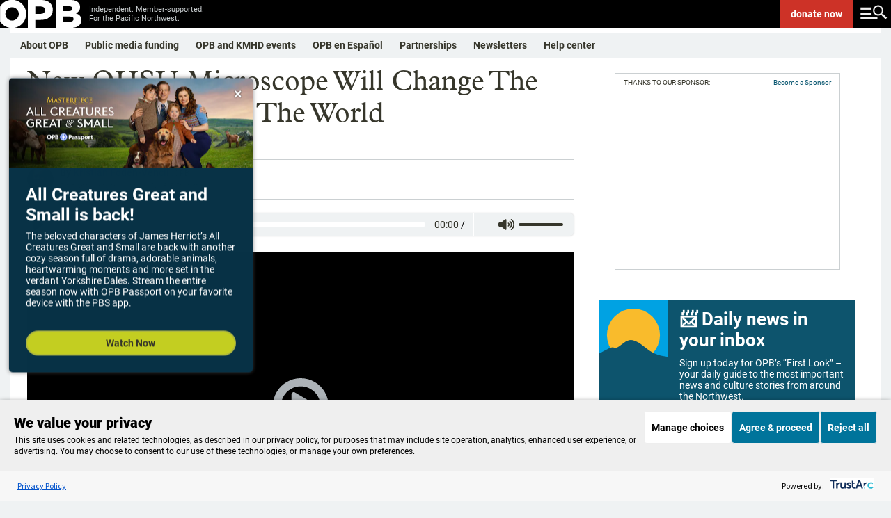

--- FILE ---
content_type: text/html; charset=utf-8
request_url: https://www.google.com/recaptcha/api2/aframe
body_size: 182
content:
<!DOCTYPE HTML><html><head><meta http-equiv="content-type" content="text/html; charset=UTF-8"></head><body><script nonce="7_LT75Pcw-5yXbTWy0FQEg">/** Anti-fraud and anti-abuse applications only. See google.com/recaptcha */ try{var clients={'sodar':'https://pagead2.googlesyndication.com/pagead/sodar?'};window.addEventListener("message",function(a){try{if(a.source===window.parent){var b=JSON.parse(a.data);var c=clients[b['id']];if(c){var d=document.createElement('img');d.src=c+b['params']+'&rc='+(localStorage.getItem("rc::a")?sessionStorage.getItem("rc::b"):"");window.document.body.appendChild(d);sessionStorage.setItem("rc::e",parseInt(sessionStorage.getItem("rc::e")||0)+1);localStorage.setItem("rc::h",'1768945545526');}}}catch(b){}});window.parent.postMessage("_grecaptcha_ready", "*");}catch(b){}</script></body></html>

--- FILE ---
content_type: image/svg+xml
request_url: https://www.opb.org/pf/resources/icons/_newsletters/first-look.svg?d=199
body_size: 144
content:
<svg viewBox="0 0 1000 1000" fill="none" xmlns="http://www.w3.org/2000/svg">
<g clip-path="url(#clip0_5_518)">
<rect width="1000" height="1000" fill="#00A2E3"/>
<circle cx="500" cy="500" r="381" fill="#F9BB2C"/>
<path d="M-65.5 802.61C-225.1 884.61 -283.667 857.11 -293 833.11V1462.11H1292V917.61C1237.5 889.444 1090.2 827.01 937 802.61C745.5 772.111 689 680.11 579 610.61C469 541.11 420.5 575.11 384.5 595.61C348.5 616.11 264.5 703.11 223.5 680.11C182.5 657.11 134 700.11 -65.5 802.61Z" fill="#0D546D"/>
</g>
<defs>
<clipPath id="clip0_5_518">
<rect width="1000" height="1000" fill="white"/>
</clipPath>
</defs>
</svg>
